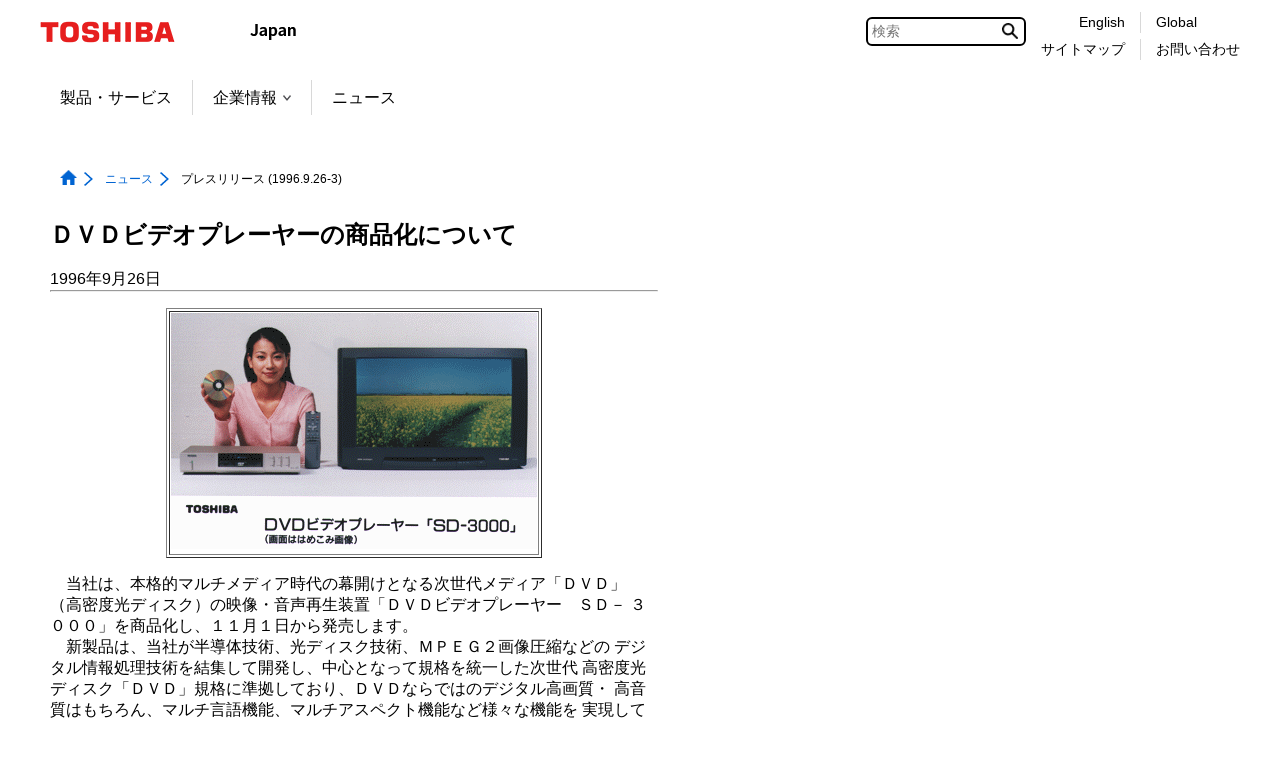

--- FILE ---
content_type: text/html;charset=utf-8
request_url: https://www.global.toshiba/jp/news/corporate/1996/09/pr2603.html
body_size: 7451
content:

<!DOCTYPE HTML>
<html lang="ja">
	<head>
	<meta charset="UTF-8"/>
	<title>プレスリリース (1996.9.26-3) | ニュース | 東芝</title>
	
	<meta name="format-detection" content="telephone=no"/>
	
		<meta property="mf:lastmodified" content="1996-09-26T00:00:00.000+09:00"/>
	
	
	
	
	

	


	
	
		<link rel="stylesheet" href="https://c.marsflag.com/mf/mfx/1.0-latest/css/mfx-sbox.css" type="text/css"/>
	
	<!-- /* add CSS Before */-->
	
		
	
	
    
    

    

    
    
    
<link rel="stylesheet" href="/etc.clientlibs/clientlibs/granite/jquery-ui.aeeab65fc7671696263825aac469a40d.css" type="text/css">
<link rel="stylesheet" href="/etc.clientlibs/toshiba-gw/core/clientlibs/vendor/colorbox.98bf7f027e8514057200f6aa8e92b385.css" type="text/css">
<link rel="stylesheet" href="/etc.clientlibs/core/wcm/components/image/v2/image/clientlibs/site.4ff0d0d35842d7d5741606b9822df811.css" type="text/css">
<link rel="stylesheet" href="/etc.clientlibs/core/wcm/components/breadcrumb/v2/breadcrumb/clientlibs/site.de7b54f8580768f2b8a16b2a64347233.css" type="text/css">
<link rel="stylesheet" href="/etc.clientlibs/core/wcm/components/tabs/v1/tabs/clientlibs/site.7a95ec392f2237b971375766caa4e352.css" type="text/css">
<link rel="stylesheet" href="/etc.clientlibs/core/wcm/components/accordion/v1/accordion/clientlibs/site.7c6baa4ece81fd66e40741b925d8dcdc.css" type="text/css">
<link rel="stylesheet" href="/etc.clientlibs/toshiba-gw/core/clientlibs/clientlib-base.b1ac1d62eb007bf9d787459a9968e8bc.css" type="text/css">



    

	<!-- /* add CSS After */-->
	
 <link rel="stylesheet" href="/content/dam/toshiba/migration/corp/newsAssets/news_migration.css" type="text/css">
	
 <link href="/content/dam/toshiba/migration/corp/newsAssets/news_migration-gwpfontsize.css" rel="stylesheet">
	
	<!-- /* AEM JS */-->
	
    
<script src="/etc.clientlibs/clientlibs/granite/jquery.js"></script>
<script src="/etc.clientlibs/clientlibs/granite/jquery-ui.js"></script>
<script src="/etc.clientlibs/clientlibs/granite/utils.js"></script>
<script src="/etc.clientlibs/clientlibs/granite/jquery/granite.js"></script>
<script src="/etc.clientlibs/foundation/clientlibs/jquery.js"></script>
<script src="/etc.clientlibs/foundation/clientlibs/jquery-ui.js"></script>
<script src="/etc.clientlibs/toshiba-gw/core/clientlibs/vendor/colorbox.js"></script>
<script src="/etc.clientlibs/core/wcm/components/commons/site/clientlibs/utils.js"></script>
<script src="/etc.clientlibs/core/wcm/components/commons/site/clientlibs/imageDynamicMedia.js"></script>
<script src="/etc.clientlibs/core/wcm/components/image/v2/image/clientlibs/site.js"></script>
<script src="/etc.clientlibs/core/wcm/components/commons/site/clientlibs/container.js"></script>
<script src="/etc.clientlibs/core/wcm/components/tabs/v1/tabs/clientlibs/site.js"></script>
<script src="/etc.clientlibs/core/wcm/components/accordion/v1/accordion/clientlibs/site.js"></script>
<script src="/etc.clientlibs/toshiba-gw/core/clientlibs/clientlib-base.js"></script>



	<!-- /* add JS Before */-->
	
		
	
	
	
		<!--[if IE]><link rel="shortcut icon" href="/content/dam/toshiba/brand-assets/favicon/toshiba.ico"/><![endif]-->
	
	
	
	
	
	
	<link rel="apple-touch-icon" sizes="152x152" href="/content/dam/toshiba/brand-assets/favicon/touch-icon_152.png"/>
	<link rel="shortcut icon" href="/content/dam/toshiba/brand-assets/favicon/toshiba.ico"/>

	<!-- /* noindex */-->
	
	<!-- /* canonical */-->
	
	<!-- /* add HTML */-->

	<!-- /* add GTM */-->
	
	<!-- Google Tag Manager -->
<script>(function(w,d,s,l,i){w[l]=w[l]||[];w[l].push({'gtm.start':
new Date().getTime(),event:'gtm.js'});var f=d.getElementsByTagName(s)[0],
j=d.createElement(s),dl=l!='dataLayer'?'&l='+l:'';j.async=true;j.src=
'https://www.googletagmanager.com/gtm.js?id='+i+dl;f.parentNode.insertBefore(j,f);
})(window,document,'script','dataLayer','GTM-KNZ5QQ9');</script>
<!-- End Google Tag Manager -->


</head>
	<body class="page basicpage">
		<div class="tgw-container">
			
			
				



				
	<!-- Google Tag Manager (noscript) -->
<noscript><iframe src="https://www.googletagmanager.com/ns.html?id=GTM-KNZ5QQ9"
height="0" width="0" style="display:none;visibility:hidden"></iframe></noscript>
<!-- End Google Tag Manager (noscript) -->


				
<div class="root responsivegrid">


<div class="aem-Grid aem-Grid--12 aem-Grid--default--12 ">
    
    <div class="responsivegrid tgw-page-newsmeta-area aem-GridColumn aem-GridColumn--default--12">


<div class="aem-Grid aem-Grid--12 aem-Grid--default--12 ">
    
    <div class="newsmetainfo aem-GridColumn aem-GridColumn--default--12">
<div class="tgw-core-newsmetainfo">
	
</div>

    

</div>

    
</div>
</div>
<div class="responsivegrid tgw-page-header-area aem-GridColumn aem-GridColumn--default--12">


<div class="aem-Grid aem-Grid--12 aem-Grid--default--12 ">
    
    <div class="globalheader aem-GridColumn aem-GridColumn--default--12">
<header class="tgw-core-globalheader  ">
	
	<div class="global-header">
		
		<input type="checkbox" id="check-icon-hamburger" class="global-header-check-icon-hamburger"/>
		
		<div class="header">
			
			<div class="logo">
				
					<a href="/jp/top.html" title="東芝トップページ"><img class="tgw-pconly" src="/content/dam/toshiba/brand-assets/logo/logo_pc.gif" alt="Toshiba"/><img class="tgw-sponly" src="/content/dam/toshiba/brand-assets/logo/logo_sp.gif" alt="Toshiba"/></a>
				
			</div>
			
			
				<a href="#blockskip-contentsMain001"><span class="block-skip">本文へジャンプ</span></a>
			
			
			
			<div class="identifier ">
				
					<img src="/content/dam/toshiba/brand-assets/site-identifier/site_id_japan.gif" alt="Japan"/>
				
			</div>
			
			
			<div class="right-menu-pc">
				
				
				
					
					<div class="right-menu-pc-item mf_finder_container tgw-core-mfsearch">
						
  <!-- ↓検索窓用カスタムエレメント -->
  <mf-search-box lang="ja" submit-text="" ajax-url="https://mf2aps07.marsflag.com/corp__jpja__jpja/x_search.x" serp-url="https://www.global.toshiba/jp/search/search-results.html" placeholder="検索" doctype-csv="html,pdf" category-csv="corp__jpja__jpja" doctype-hidden category-hidden options-hidden input-title="検索" imgsize-default="2">
  </mf-search-box>

					</div>
				
				
				
				
				
				
				<div class="right-menu-pc-item two-line colum-a">
					
					<div class="right-menu-pc-item-top region-select">
						
						<a class="right-menu-pc-item-link tgw-core-icon-region-select" href="/ww/news/corporate.html" title="English"><span>English</span></a>
						
						
					</div>
					
					<div class="right-menu-pc-item-bottom sitemap">
						
						<a class="right-menu-pc-item-link tgw-core-icon-sitemap" href="/jp/sitemap/corporate.html" title="サイトマップ"><span>サイトマップ</span></a>
						
						
					</div>
				</div>
				
				<div class="right-menu-pc-item two-line colum-b">
					
					<div class="right-menu-pc-item-top global-link">
						
						<a class="right-menu-pc-item-link tgw-core-icon-global-link" href="/ww/top.html" title="Global"><span>Global</span></a>
						
						
					</div>
					
					<div class="right-menu-pc-item-bottom contactus">
						
						<a class="right-menu-pc-item-link tgw-core-icon-contactus" href="/jp/contact/corporate.html" title="お問い合わせ"><span>お問い合わせ</span></a>
						
						
					</div>
				</div>
				
			</div>
			
			
			
			<div class="right-menu-sp">
				
				<div class="right-menu-sp-item">
					<label class="hamburger-label" tabIndex="0" for="check-icon-hamburger">
						<span class="hamburger-icon">
							<span class="hamburger-parts"></span>
							<span class="hamburger-parts"></span>
							<span class="hamburger-parts"></span>
						</span>
					</label>
				</div>
			</div>
			
		</div>
		
		
		<div class="global-navigation-sp">
			
			
			
				
				<div class="mf_finder_container tgw-core-mfsearch">
					
  <!-- ↓検索窓用カスタムエレメント -->
  <mf-search-box lang="ja" submit-text="" ajax-url="https://mf2aps07.marsflag.com/corp__jpja__jpja/x_search.x" serp-url="https://www.global.toshiba/jp/search/search-results.html" placeholder="検索" doctype-csv="html,pdf" category-csv="corp__jpja__jpja" doctype-hidden category-hidden options-hidden input-title="検索" imgsize-default="2">
  </mf-search-box>

				</div>
			
			<div class="tgw-clear"></div>
			
			<nav class="navigation-sp">
				
				
				<ul class="nav-menu-sp">
					
					<li class="nav-menu-sp-item global top more opened"><a class="nav-menu-sp-item-link global top more opened"><span class="nav-menu-sp-item-title more">東芝トップメニュー</span><span class="nav-menu-sp-item-link-arrow global more"></span></a>
						
						<ul class="nav-menu-sp global opened">
							
							
							<li class="nav-menu-sp-item global top-page-link "><a class="nav-menu-sp-item-link global" href="/jp/top.html" title="TOP"><span class="nav-menu-sp-item-title"><span class="nav-menu-sp-item-underline">TOP</span></span><span class="nav-menu-sp-item-link-arrow global"></span></a></li>
							
							
							
							
							
							
							
							
							
							
							
							
							
							
							
							
							
							
							
							
							
							
							
							
							
							
							
							
							
							
							
							
							
							
							
							
							
							
							
							
							
							
							
							
							
							
							
							
							
							
							
							
							
							
							
							
							
							
							
							
							
							
							
							
							
							
							
							
							
							
							
							
							
							
							
							
							
							
							
							
							
							
							
							
							
							
							
							
							
							
							
							
							
							
							
							
							
							
							
							
							
							
							
							
							
							
							
							
							
							
							
							
							
							
							
							
							
							
							
							
							
							
							
							
							
							
							
							
							
							
							
							
							
							
							
							
							
							
							
							<li class="nav-menu-sp-item global "><a class="nav-menu-sp-item-link global" href="/jp/products-solutions.html" title="製品・サービス"><span class="nav-menu-sp-item-title"><span class="nav-menu-sp-item-underline">製品・サービス</span></span><span class="nav-menu-sp-item-link-arrow"></span></a>
							
							
							
							
							
							
							
							
							
							
							
							
							<li class="nav-menu-sp-item global more"><a class="nav-menu-sp-item-link global more" href="/jp/about/corporate.html" title="企業情報"><span class="nav-menu-sp-item-title">企業情報</span><span class="nav-menu-sp-item-link-arrow global more"></span></a>
								
								
								<ul class="nav-menu-sp global child">
									
									
									<li class="nav-menu-sp-item global child "><a class="nav-menu-sp-item-link global child" href="/jp/about/corporate.html" title="企業情報"><span class="nav-menu-sp-item-title"><span class="nav-menu-sp-item-underline">企業情報&nbsp;トップ</span></span><span class="nav-menu-sp-item-link-arrow global child"></span></a></li>
								    
									
									
									
									<li class="nav-menu-sp-item global child "><a class="nav-menu-sp-item-link global child" href="/jp/outline/corporate.html" title="会社概要"><span class="nav-menu-sp-item-title"><span class="nav-menu-sp-item-underline">会社概要</span></span><span class="nav-menu-sp-item-link-arrow global child"></span></a></li>
									
									
									
									
									
									<li class="nav-menu-sp-item global child "><a class="nav-menu-sp-item-link global child" href="/jp/sustainability/corporate.html" title="サステナビリティ"><span class="nav-menu-sp-item-title"><span class="nav-menu-sp-item-underline">サステナビリティ</span></span><span class="nav-menu-sp-item-link-arrow global child"></span></a></li>
									
									
									
									<li class="nav-menu-sp-item global child "><a class="nav-menu-sp-item-link global child" href="/jp/cybersecurity/corporate.html" title="サイバーセキュリティ"><span class="nav-menu-sp-item-title"><span class="nav-menu-sp-item-underline">サイバーセキュリティ</span></span><span class="nav-menu-sp-item-link-arrow global child"></span></a></li>
									
									
									
									<li class="nav-menu-sp-item global child "><a class="nav-menu-sp-item-link global child" href="/jp/technology/corporate.html" title="研究開発・技術"><span class="nav-menu-sp-item-title"><span class="nav-menu-sp-item-underline">研究開発・技術</span></span><span class="nav-menu-sp-item-link-arrow global child"></span></a></li>
									
									
									
									<li class="nav-menu-sp-item global child "><a class="nav-menu-sp-item-link global child" href="/jp/procurement/corporate.html" title="資材調達"><span class="nav-menu-sp-item-title"><span class="nav-menu-sp-item-underline">資材調達</span></span><span class="nav-menu-sp-item-link-arrow global child"></span></a></li>
									
									
									
									<li class="nav-menu-sp-item global child "><a class="nav-menu-sp-item-link global child" href="/jp/ad/corporate.html" title="広告・展示会"><span class="nav-menu-sp-item-title"><span class="nav-menu-sp-item-underline">広告・展示会</span></span><span class="nav-menu-sp-item-link-arrow global child"></span></a></li>
									
									
									
									<li class="nav-menu-sp-item global child "><a class="nav-menu-sp-item-link global child" href="/jp/recruit/corporate.html" title="採用情報"><span class="nav-menu-sp-item-title"><span class="nav-menu-sp-item-underline">採用情報</span></span><span class="nav-menu-sp-item-link-arrow global child"></span></a></li>
									
									
									
									<li class="nav-menu-sp-item global child "><a class="nav-menu-sp-item-link global child" href="/jp/outline/corporate/companies.html" title="関係会社情報"><span class="nav-menu-sp-item-title"><span class="nav-menu-sp-item-underline">関係会社情報</span></span><span class="nav-menu-sp-item-link-arrow global child"></span></a></li>
									
									
								</ul>
                                
							</li>
							
							
							
							
							
							
							
							
							
							
							
							
							
							
							
							
							
							
							<li class="nav-menu-sp-item global "><a class="nav-menu-sp-item-link global" href="/jp/news/corporate.html" title="ニュース"><span class="nav-menu-sp-item-title"><span class="nav-menu-sp-item-underline">ニュース</span></span><span class="nav-menu-sp-item-link-arrow"></span></a>
							
							
							
							
							
							
							
							
							
							
							
							
							
							
							
							
							
							
							
							
							
							
							
							
							
							
							
							
							
							
							
							
							
							
							
							
							
							
							
							
							
							
							
							
							
							
							
							
							
							
							
							
							
							
							
							
							
							
							
							
							
							
							
							
							
							
							
							
							
							
							
							
							
							
							
							
							
							
							
							
							
							
							
							
							
							
							
							
							
							
							
							
							
							
							
							
							
							
							
							
							
							
							
							
							
							
							
							
							
							
							
							
							
							
							
							
							
							
							
							
							
							
							
							
							
							
							
							
							
							
							
							
							
							
							
							
							
							
							
							
							
							
							
							
							
							
							
							
							
							
							
							
							
							
							
							
							
							
							
							
							
							
							
							
							
							
							
							
							
							
							
							
							
							
							
							
							
							
							
							
							
							
							
							
							
							
							
							
							
							
							
							
							
							
							
							
							
							
							
							
							
							
							
							
							
							
							
							
							
							
							
							
							
							
							
							
							
							
							
							
							
							
							
							
							
							
							
							
							
							
							
							
							
							
							
							
							
							
							
							
							
							
							
							
						</ul>
						
					</li>
					
					
					
					
				</ul>
				
			</nav>
			
			<div class="navigation-bottom">
				
				
				
				
				
				<div class="two-line colum-a">
					
					<div class="navigation-bottom-item two-line region-select">
						
						<a class="navigation-bottom-item-link tgw-core-icon-region-select" href="/ww/news/corporate.html" title="English"><span class="navigation-bottom-item-title region-select">English</span></a>
						
						
					</div>
					
					<div class="navigation-bottom-item two-line sitemap">
						
						<a class="navigation-bottom-item-link tgw-core-icon-sitemap" href="/jp/sitemap/corporate.html" title="サイトマップ"><span class="navigation-bottom-item-title sitemap">サイトマップ</span></a>
						
						
					</div>
				</div>
				
				<div class="two-line colum-b">
					
					<div class="navigation-bottom-item two-line global-link">
						
						<a class="navigation-bottom-item-link tgw-core-icon-global-link" href="/ww/top.html" title="Global"><span class="navigation-bottom-item-title global-link">Global</span></a>
						
						
					</div>
					
					<div class="navigation-bottom-item two-line contactus">
						
						<a class="navigation-bottom-item-link tgw-core-icon-contactus" href="/jp/contact/corporate.html" title="お問い合わせ"><span class="navigation-bottom-item-title contactus">お問い合わせ</span></a>
						
						
					</div>
				</div>
				
			</div>
			
		</div>
		
		<div class="tgw-clear"></div>
	</div>
	
	
	<nav class="global-navigation-pc">
		
		<ul class="menu align-left">
			
			
			
			
			
			
			
			
			
			
			
			
			
			
			
			
			
			
			
			
			
			
			
			
			
			
			
			
			
			
			
			
			
			
			
			
			
			
			
			
			
			
			
			
			
			
			
			
			
			
			
			
			
			
			
			
			
			
			
			
			
			
			
			
			
			
			
			
			
			
			
			
			
			
			
			
			
			
			
			
			
			
			
			
			
			
			
			
			
			
			
			
			
			
			
			
			
			
			
			
			
			
			
			
			
			
			
			
			
			
			
			
			
			
			
			
			
			
			
			
			
			
			
			
			
			
			
			
			
			
			
			
			
			<li class="menu-item normal  "><a class="menu-item-link normal " href="/jp/products-solutions.html" title="製品・サービス">製品・サービス</a></li>
			
			
			
			
			
			
			
			
			
			
			
			
            <li class="menu-item child"><a class="menu-item-link normal child " href="/jp/about/corporate.html" title="企業情報" data-menu-url="/content/toshiba/jp/about/corporate">企業情報<span class="bullet"></span></a>

				
				<ul class="popup-child tgw-division-width-3">
					
					
					<li class="popup-child-item top "><a class="popup-child-item-link normal top" href="/jp/about/corporate.html" title="企業情報"><span class="popup-child-item-link-label">企業情報</span></a></li>
					
					
					
					
					<li class="popup-child-item "><a class="popup-child-item-link normal" href="/jp/outline/corporate.html" title="会社概要"><span class="popup-child-item-link-label">会社概要</span></a></li>
					
					
					
					
					
					<li class="popup-child-item "><a class="popup-child-item-link normal" href="/jp/sustainability/corporate.html" title="サステナビリティ"><span class="popup-child-item-link-label">サステナビリティ</span></a></li>
					
					
					
					<li class="popup-child-item "><a class="popup-child-item-link normal" href="/jp/cybersecurity/corporate.html" title="サイバーセキュリティ"><span class="popup-child-item-link-label">サイバーセキュリティ</span></a></li>
					
					
					
					<li class="popup-child-item "><a class="popup-child-item-link normal" href="/jp/technology/corporate.html" title="研究開発・技術"><span class="popup-child-item-link-label">研究開発・技術</span></a></li>
					
					
					
					<li class="popup-child-item "><a class="popup-child-item-link normal" href="/jp/procurement/corporate.html" title="資材調達"><span class="popup-child-item-link-label">資材調達</span></a></li>
					
					
					
					<li class="popup-child-item "><a class="popup-child-item-link normal" href="/jp/ad/corporate.html" title="広告・展示会"><span class="popup-child-item-link-label">広告・展示会</span></a></li>
					
					
					
					<li class="popup-child-item "><a class="popup-child-item-link normal" href="/jp/recruit/corporate.html" title="採用情報"><span class="popup-child-item-link-label">採用情報</span></a></li>
					
					
					
					<li class="popup-child-item "><a class="popup-child-item-link normal" href="/jp/outline/corporate/companies.html" title="関係会社情報"><span class="popup-child-item-link-label">関係会社情報</span></a></li>
					
					
				</ul>
			</li>
			
			
			
			
			
			
			
			
			
			
			
			
			
			
			
			
			<li class="menu-item normal  "><a class="menu-item-link normal " href="/jp/news/corporate.html" title="ニュース">ニュース</a></li>
			
			
			
			
			
			
			
			
			
			
			
			
			
			
			
			
			
			
			
			
			
			
			
			
			
			
			
			
			
			
			
			
			
			
			
			
			
			
			
			
			
			
			
			
			
			
			
			
			
			
			
			
			
			
			
			
			
			
			
			
			
			
			
			
			
			
			
			
			
			
			
			
			
			
			
			
			
			
			
			
			
			
			
			
			
			
			
			
			
			
			
			
			
			
			
			
			
			
			
			
			
			
			
			
			
			
			
			
			
			
			
			
			
			
			
			
			
			
			
			
			
			
			
			
			
			
			
			
			
			
			
			
			
			
			
			
			
			
			
			
			
			
			
			
			
			
			
			
			
			
			
			
			
			
			
			
			
			
			
			
			
			
			
			
			
			
			
			
			
			
			
			
			
			
			
			
			
			
			
			
			
			
			
			
			
			
			
			
			
			
			
			
			
			
			
			
			
			
			
			
			
			
			
			
			
			
			
			
			
			
			
			
			
			
			
			
			
			
			
			
			
			
			
			
			
			
		</ul>
	</nav>
	
	<div class="tgw-clear"></div>
</header>
</div>
<div class="localheader aem-GridColumn aem-GridColumn--default--12">

</div>
<div class="tgw-core-jsoffmessage aem-GridColumn aem-GridColumn--default--12">

<noscript>
<div class="cmp-jsoffmessage tgw-width-full">
	<div class="cmp-jsoffmessage__content tgw-container">
		<div class="cmp-jsoffmessage__text"><p>このページでは JavaScript を使用している部分があります。お使いのブラウザーがこれらの機能をサポートしていない場合、もしくは設定が「有効」となっていない場合は正常に動作しないことがあります。​</p>
</div>
	</div>
</div>
</noscript>


    

</div>

    
</div>
</div>
<div class="responsivegrid tgw-page-breadcrumb-area aem-GridColumn aem-GridColumn--default--12">


<div class="aem-Grid aem-Grid--12 aem-Grid--default--12 ">
    
    <div class="tgw-core-breadcrumb aem-GridColumn aem-GridColumn--default--12"><nav class="  cmp-breadcrumb">
	<ol itemscope itemtype="http://schema.org/BreadcrumbList">
		
		
		<li class="cmp-breadcrumb__item homeItem " itemprop="itemListElement" itemscope itemtype="http://schema.org/ListItem">
			<a href="/jp/top.html" itemprop="item">
				<img src="/etc.clientlibs/toshiba-gw/core/clientlibs/clientlib/resources/icon/icon-home-blue-fill.png" alt="トップページ" class="cmp-breadcrumb__item--homeicon"/><span itemprop="name">トップページ</span></a>
			<meta itemprop="position" content="1"/>
			
			
		</li>
		
		
		
		<li class="cmp-breadcrumb__item " itemprop="itemListElement" itemscope itemtype="http://schema.org/ListItem">
			<a href="/jp/news/corporate.html" itemprop="item">
				<span itemprop="name">ニュース</span></a>
			<meta itemprop="position" content="2"/>
			
			
		</li>
		
		
		
		<li class="cmp-breadcrumb__item currentItem" itemprop="itemListElement" itemscope itemtype="http://schema.org/ListItem">
			
				<span itemprop="name">プレスリリース (1996.9.26-3)</span>
			<meta itemprop="position" content="3"/>
			
			
		</li>
		
		
	</ol>
</nav>


    

<!-- コンテンツブロックスキップ遷移先-->
<div id="blockskip-contentsMain001"></div></div>

    
</div>
</div>
<div class="responsivegrid tgw-page-experiencefragment-area aem-GridColumn aem-GridColumn--default--12">


<div class="aem-Grid aem-Grid--12 aem-Grid--default--12 ">
    
    <div class="experiencefragment aem-GridColumn aem-GridColumn--default--12">
<div class="cmp-experiencefragment cmp-experiencefragment--disclaimer">
<div class="xf-content-height">
    


<div class="aem-Grid aem-Grid--12 aem-Grid--default--12 ">
    
    <div class="tgw-core-text tgw-core-list tgw-core-table aem-GridColumn aem-GridColumn--default--12"><!--
    /*リッチテキストエディターのHTML実装*/
-->


    
</div>

    
</div>

</div></div>

    
</div>

    
</div>
</div>
<div class="responsivegrid tgw-page-keyvisual-area aem-GridColumn aem-GridColumn--default--12">


<div class="aem-Grid aem-Grid--12 aem-Grid--default--12 ">
    
    
    
</div>
</div>
<div class="responsivegrid tgw-page-contents-area aem-GridColumn aem-GridColumn--default--12"><div class="tgw-core-responsivegrid  tgw-core-margin-left-50 tgw-core-margin-right-50 tgw-core-margin-left-sp-10 tgw-core-margin-right-sp-10 ">
	


<div class="aem-Grid aem-Grid--12 aem-Grid--default--12 ">
    
    <div class="responsivegrid tgw-page-main-area aem-GridColumn aem-GridColumn--default--12">


<div class="aem-Grid aem-Grid--12 aem-Grid--default--12 ">
    
    <div class="freehtml parbase aem-GridColumn aem-GridColumn--default--12">
<div class="tgw-core-freehtml tgw-width-full tgw-width-full-delay  ">
<div style="max-width:1200px; margin:0 auto; display:flex; align-items:center;">
 <div style="background-color:#FFFFFF; margin-left:0px; margin-top:0px; margin-right:0px; margin-bottom:0px"> 
  <table border="0" cellpadding="10" cellspacing="0" width="628"> 
   <tbody> 
    <tr> 
     <td> <font size="+2"><b>ＤＶＤビデオプレーヤーの商品化について</b></font><br><br> 1996年9月26日<br> <b></b> 
      <hr> <p> </p> 
      <center> 
       <table border="1"> 
        <tbody> 
         <tr> 
          <td><img src="/content/dam/toshiba/migration/corp/newsAssets/about/press/1996_09/imgdat/img2602.gif" alt=""></td> 
         </tr> 
        </tbody> 
       </table> 
       <p> </p> 
      </center> 　当社は、本格的マルチメディア時代の幕開けとなる次世代メディア「ＤＶＤ」 （高密度光ディスク）の映像・音声再生装置「ＤＶＤビデオプレーヤー　ＳＤ－ ３０００」を商品化し、１１月１日から発売します。<br> 　新製品は、当社が半導体技術、光ディスク技術、ＭＰＥＧ２画像圧縮などの デジタル情報処理技術を結集して開発し、中心となって規格を統一した次世代 高密度光ディスク「ＤＶＤ」規格に準拠しており、ＤＶＤならではのデジタル高画質・ 高音質はもちろん、マルチ言語機能、マルチアスペクト機能など様々な機能を 実現しています。また、信頼性の高いデュアル・レンズ・ピックアップを 搭載しており音楽用コンパクトディスクの再生も可能です。<p> </p> 
      <center> 
       <hr> 
       <p> </p> 
       <table> 
        <tbody> 
         <tr> 
          <td><img src="/content/dam/toshiba/migration/corp/newsAssets/img/dot/yellow.gif" alt=""> <a href="/jp/news/corporate/1996/09/pr2603/doc_01.html"> 新製品の概要</a></td> 
         </tr> 
         <tr> 
          <td><img src="/content/dam/toshiba/migration/corp/newsAssets/img/dot/yellow.gif" alt=""> <a href="/jp/news/corporate/1996/09/pr2603/doc_02.html"> 商品化の背景</a></td> 
         </tr> 
         <tr> 
          <td><img src="/content/dam/toshiba/migration/corp/newsAssets/img/dot/yellow.gif" alt=""> <a href="/jp/news/corporate/1996/09/pr2603/doc_03.html"> 新製品の主な特長</a></td> 
         </tr> 
         <tr> 
          <td><img src="/content/dam/toshiba/migration/corp/newsAssets/img/dot/yellow.gif" alt=""> <a href="/jp/news/corporate/1996/09/pr2603/doc_04.html"> 「ＤＶＤ－Ｖｉｄｅｏ規格」の主な機能</a></td> 
         </tr> 
         <tr> 
          <td><img src="/content/dam/toshiba/migration/corp/newsAssets/img/dot/yellow.gif" alt=""> <a href="/jp/news/corporate/1996/09/pr2603/doc_05.html"> 新製品の主な仕様</a></td> 
         </tr> 
         <tr> 
          <td><img src="/content/dam/toshiba/migration/corp/newsAssets/img/dot/yellow.gif" alt=""> <a href="/jp/news/corporate/1996/09/pr2603/doc_06.html"> お問い合わせ先</a></td> 
         </tr> 
        </tbody> 
       </table> 
      </center> <p> </p> 
      <hr> ＊ドルビーは、ドルビーラボラトリーズライセンスコーポレーションの商標です。<p> </p><p> </p> 
      <center> 
      </center></td> 
    </tr> 
   </tbody> 
  </table> 
  <br> 
  <table border="0" cellspacing="0" cellpadding="3" width="640" bgcolor="#DDDDDD"> 
   <tbody> 
    <tr> 
     <td width="66" valign="bottom" align="left"><img src="/content/dam/toshiba/migration/corp/newsAssets/about/press/img/space.gif" alt=""></td> 
     <td align="left" valign="middle" width="508"><font size="2" face="ＭＳ Ｐゴシック, Osaka">プレスリリース記載の情報(製品価格/仕様、サービスの内容、お問い合わせ先、URL等)は、発表日現在の情報です。予告なしに変更されることがありますので、あらかじめご了承ください。最新のお問い合わせ先は、<a href="/jp/contact/corporate.html">東芝全体のお問い合わせ一覧</a>をご覧下さい。</font></td> 
     <td width="66" valign="bottom" align="right"><img src="/content/dam/toshiba/migration/corp/newsAssets/about/press/img/space.gif" alt=""></td> 
    </tr> 
   </tbody> 
  </table> 
  <br> 
  <hr width="640" align="left" size="1"> 
 </div>
</div>
</div>

    

</div>

    
</div>
</div>
<div class="responsivegrid aem-GridColumn aem-GridColumn--default--12">


<div class="aem-Grid aem-Grid--12 aem-Grid--default--12 ">
    
    <div class="tgw-core-iconinfo aem-GridColumn aem-GridColumn--default--12">


    

</div>

    
</div>
</div>
<div class="responsivegrid aem-GridColumn aem-GridColumn--default--12">


<div class="aem-Grid aem-Grid--12 aem-Grid--default--12 ">
    
    <div class="tgw-core-genmdl hidden aem-GridColumn aem-GridColumn--default--12">


    


<script>
	$(function() {
	'use strict';
	$(".tgw-core-genmdl").removeClass("hidden").css({
		"background-color": "white"
	});
});
</script></div>

    
</div>
</div>

    
</div>

</div>
</div>
<div class="responsivegrid tgw-page-footer-area aem-GridColumn aem-GridColumn--default--12">


<div class="aem-Grid aem-Grid--12 aem-Grid--default--12 ">
    
    <div class="groupcompaniesfooter aem-GridColumn aem-GridColumn--default--12">


    

</div>
<div class="localfooter aem-GridColumn aem-GridColumn--default--12">
<div class="tgw-core-localfooter tgw-width-full  ">
	
	
	
	
	<div class="tgw-clear"></div>
</div>

    


</div>
<div class="globalfooter aem-GridColumn aem-GridColumn--default--12">
<div class="tgw-core-globalfooter  ">
	
	<noscript>
		<div class="gototop-noscript"><a class="gototop-noscript-button" href="#"></a></div>
	</noscript>
	
	<div class="navigation tgw-width-full">
		
		<div class="navigation-pc">
			
			
			
			<ul class="menu-bottom">
				
				
				<li class="nav-menu-item"><a class="nav-menu-item-link" href="/ww/news/corporate.html" title="English"><span class="nav-menu-item-link-title">English</span></a></li>
				
				
				
				<li class="nav-menu-item"><a class="nav-menu-item-link" href="/ww/top.html" title="Global"><span class="nav-menu-item-link-title">Global</span></a></li>
				
				
				
				<li class="nav-menu-item"><a class="nav-menu-item-link" href="/jp/contact/corporate.html" title="お問い合わせ"><span class="nav-menu-item-link-title child">お問い合わせ</span></a></li>
				
			</ul>
		</div>
		
		<div class="navigation-sp">
			
			
			
			<ul class="menu-bottom">
				
				<li class="nav-menu-item">
					
					<a class="nav-menu-item-link" href="/ww/news/corporate.html" title="English"><span class="nav-menu-item-link-title">English</span></a>
					
				</li>
				
				<li class="nav-menu-item">
					
					<a class="nav-menu-item-link" href="/ww/top.html" title="Global"><span class="nav-menu-item-link-title">Global</span></a>
					
				</li>
			</ul>
		</div>
		<div class="tgw-clear"></div>
	</div>
	
	
	<footer class="global-footer tgw-width-full">
		
		<div class="footer js-off-min-width">
			
			<div class="footer-menu top tgw-sponly">
				
				
				<div class="menu-item top"><a class="menu-item-link top" href="/jp/top.html" title="東芝トップページ"><span class="menu-item-link-title top">東芝トップページ</span></a></div>
				
			</div>
			
			<div class="footer-menu left">
				
				
				<div class="menu-item toppage tgw-pconly"><a class="menu-item-link toppage" href="/jp/top.html" title="東芝トップページ"><span class="menu-item-link-title toppage">東芝トップページ</span></a></div>
				
				
				
				<div class="menu-item privacy"><a class="menu-item-link privacy" href="/jp/privacy/corporate.html" title="個人情報保護方針"><span class="menu-item-link-title privacy">個人情報保護方針</span></a></div>
				
				
				
				<div class="menu-item terms"><a class="menu-item-link terms" href="/jp/terms/corporate.html" title="サイトのご利用条件"><span class="menu-item-link-title terms">サイトのご利用条件</span></a></div>
				
			</div>
			
			<div class="footer-menu right">
				
				
				<div class="menu-item contact tgw-sponly"><a class="menu-item-link" href="/jp/contact/corporate.html" title="お問い合わせ"><span class="menu-item-link-title contact">お問い合わせ</span></a></div>
				
				
				<div class="menu-item identifier tgw-sponly">
					
				</div>
				
				<div class="menu-item copyright"><a class="menu-item-link copyright" href="/jp/c_right/corporate.html" title="Copyright"><span class="menu-item-link-title copyright">Copyright &copy; 1995-2026 TOSHIBA CORPORATION, All Rights Reserved.</span></a></div>
			</div>
			<div class="tgw-clear"></div>
		</div>
	</footer>
	
	<div class="gototop"><a class="gototop-button" href="#" title="このページのトップへ" tabindex="0"></a></div>
</div>
</div>

    
</div>
</div>

    
</div>
</div>


				
	<!-- /* add JS After */-->
	
		
	
  


  <!-- /** Mars Finder Javascript*/ -->
  
  <script type="text/javascript">
    !function(){
      var G = GALFSRAM = window.GALFSRAM || {}
      G.mfx = G.mfx || {}
      G.mfx.router_mode = 'history'
    }();
  </script>
  
  
    <script src="https://c.marsflag.com/mf/mfx/1.0-latest/js/mfx-sbox.js"></script>
  

			
		</div>
		<div class="tgw-mordal-cover-layer"></div>
		
	</body>
</html>


--- FILE ---
content_type: text/css
request_url: https://www.global.toshiba/content/dam/toshiba/migration/corp/newsAssets/news_migration.css
body_size: 360
content:

/* lists */
.tgw-core-freehtml ul {
    display: block;
    list-style-type: disc;
    margin-top: 1em;
    margin-bottom: 1em;
    margin-left: 0;
    margin-right: 0;
    padding-left: 40px
}
.tgw-core-freehtml  menu{
    display: block;
    list-style-type: disc;
    margin-top: 1em;
    margin-bottom: 1em;
    margin-left: 0;
    margin-right: 0;
    padding-left: 40px
}
.tgw-core-freehtml dir {
    display: block;
    list-style-type: disc;
    margin-top: 1em;
    margin-bottom: 1em;
    margin-left: 0;
    margin-right: 0;
    padding-left: 40px
}
.tgw-core-freehtml ol {
    display: block;
    list-style-type: decimal;
    margin-top: 1em;
    margin-bottom: 1em;
    margin-left: 0;
    margin-right: 0;
    padding-left: 40px
}
.tgw-core-freehtml li {
    display: list-item;
    text-align: match-parent;
}
.tgw-core-freehtml ul ul {
    list-style-type: circle
}
.tgw-core-freehtml ol ul {
    list-style-type: circle
}

.tgw-core-freehtml ol ol ul {
    list-style-type: square
}
.tgw-core-freehtml  ol ul ul {
    list-style-type: square
}
.tgw-core-freehtml ul ol ul {
    list-style-type: square
}
.tgw-core-freehtml ul ul ul {
    list-style-type: square
}

.tgw-core-freehtml dd {
    display: block;
    margin-left: 40px
}
.tgw-core-freehtml dl {
    display: block;
    margin-top: 1em;
    margin-bottom: 1em;
    margin-left: 0;
    margin-right: 0;
}
.tgw-core-freehtml dt {
    display: block
}
.tgw-core-freehtml ol ul{
    margin-top: 0;
    margin-bottom: 0
}

.tgw-core-freehtml ul ol{
    margin-top: 0;
    margin-bottom: 0
}
.tgw-core-freehtml ul ul {
    margin-top: 0;
    margin-bottom: 0
}

.tgw-core-freehtml ol ol {
    margin-top: 0;
    margin-bottom: 0
}
.tgw-core-freehtml ::marker {
    unicode-bidi: isolate;
    font-variant-numeric: tabular-nums;
    text-transform: none;
    text-indent: 0px !important;
    text-align: start !important;
    text-align-last: start !important;
}

.tgw-core-freehtml table{
    text-align: start;
    text-align: left;
    
    white-space: normal; /* compatible with IE & spec */
    line-height: normal;

    /* Quirk: cut off all font inheritance in tables except for family. */
    font-size: 16px;
    font-weight: initial;
    font-weight: normal;
    font-style: initial;
    font-style: normal;
    font-variant: initial;
    font-variant: normal;

}
.tgw-core-freehtml pre{
}


--- FILE ---
content_type: text/css
request_url: https://www.global.toshiba/content/dam/toshiba/migration/corp/newsAssets/news_migration-gwpfontsize.css
body_size: -27
content:
.tgw-core-freehtml table{

    /* Quirk: cut off all font inheritance in tables except for family. */
    font-size: 1rem;		/* GWP Fontsize update 16px */

}
